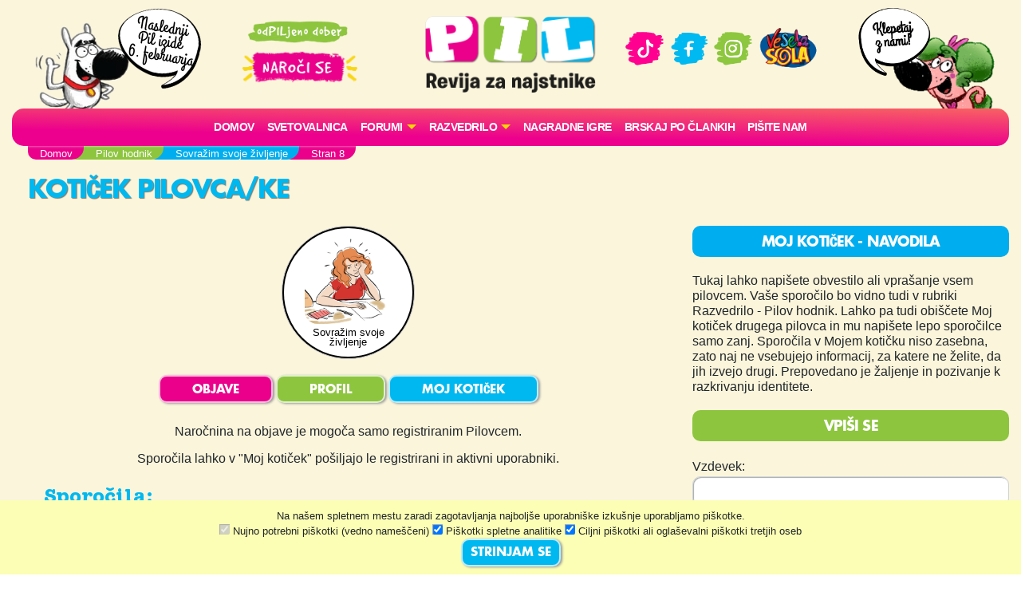

--- FILE ---
content_type: text/html; charset=UTF-8
request_url: https://pil.si/pilovci/sovrazim-svoje-zivljenje/8
body_size: 70638
content:
<!DOCTYPE html>
<html lang="sl">
<head>
<!-- Global site tag (gtag.js) - Google Analytics -->
<script async src="https://www.googletagmanager.com/gtag/js?id=UA-2684784-64"></script>
<script>
  window.dataLayer = window.dataLayer || [];
  function gtag(){dataLayer.push(arguments);}
  gtag('js', new Date());
  gtag('config', 'UA-2684784-64');
</script><meta charset="UTF-8">
<meta name="viewport" content="width=device-width, initial-scale=1">
<title>Sovražim svoje življenje - Kotiček Pilovca/ke - PIL - odPILjeno dober!</title>
<meta name="description" content="">
<meta property="og:locale" content="sl_SI" />
<meta property="og:type" content="website" />
<meta property="og:title" content="Sovražim svoje življenje - Kotiček Pilovca/ke - PIL - odPILjeno dober!" />
<meta property="og:description" content="" />
<meta property="og:url" content="https://www.pil.si/pilovci/sovrazim-svoje-zivljenje/8" />
<meta property="og:site_name" content="PIL.si" />
<meta property="og:image" content="https://www.pil.si/images/logo.png" />
<meta property="og:image:width" content="1200" />
<meta property="og:image:height" content="630" />
<link rel="canonical" href="https://www.pil.si/pilovci/sovrazim-svoje-zivljenje/8" />
<script src="https://code.jquery.com/jquery-3.2.1.min.js" integrity="sha256-hwg4gsxgFZhOsEEamdOYGBf13FyQuiTwlAQgxVSNgt4=" crossorigin="anonymous"></script>
<link rel="stylesheet" href="https://stackpath.bootstrapcdn.com/bootstrap/4.4.1/css/bootstrap.min.css" integrity="sha384-Vkoo8x4CGsO3+Hhxv8T/Q5PaXtkKtu6ug5TOeNV6gBiFeWPGFN9MuhOf23Q9Ifjh" crossorigin="anonymous">
<link rel="stylesheet" href="https://cdnjs.cloudflare.com/ajax/libs/emojionearea/3.4.1/emojionearea.min.css" integrity="sha512-vEia6TQGr3FqC6h55/NdU3QSM5XR6HSl5fW71QTKrgeER98LIMGwymBVM867C1XHIkYD9nMTfWK2A0xcodKHNA==" crossorigin="anonymous" referrerpolicy="no-referrer" />
<link rel="stylesheet" href="/css/pilovforum.css?v=37" /> 
<script async src="https://www.instagram.com/embed.js"></script>
<style>

</style>
    
<style>
body{background: linear-gradient(90deg, rgb(111 48 15) 0%, rgb(149 69 20) 50%, rgb(200 104 28) 100%); }
</style>


    <!-- Facebook Pixel Code -->
<script>
!function(f,b,e,v,n,t,s)
{if(f.fbq)return;n=f.fbq=function(){n.callMethod?
n.callMethod.apply(n,arguments):n.queue.push(arguments)};
if(!f._fbq)f._fbq=n;n.push=n;n.loaded=!0;n.version='2.0';
n.queue=[];t=b.createElement(e);t.async=!0;
t.src=v;s=b.getElementsByTagName(e)[0];
s.parentNode.insertBefore(t,s)}(window, document,'script',
'https://connect.facebook.net/en_US/fbevents.js');
fbq('init', '413075276372327');
fbq('track', 'PageView');
</script>
<!-- End Facebook Pixel Code -->
    <script src="https://tracking-sap.frodx.com/tracker/track.js"></script>
<script type="text/javascript">
(function() {element_content.init('guzN7hq2E9');})();
</script>
<script type="text/javascript">
var ScarabQueue = ScarabQueue || [];
(function(id) {
  if (document.getElementById(id)) return;
  var js = document.createElement('script'); js.id = id;
  js.src = '//cdn.scarabresearch.com/js/163AC01C8A7F325D/scarab-v2.js';
  var fs = document.getElementsByTagName('script')[0];
  fs.parentNode.insertBefore(js, fs);
})('scarab-js-api');
ScarabQueue.push(['tag', 'content_pageview', {
  content_url: window.location.href,
  content_title: document.title
}]);
ScarabQueue.push(['go']);
</script>
</head>
<body class="modra mojkoticek" data-server-time="2026-01-18 19:21:15" >
<noscript><img height="1" width="1" style="display:none"
src="https://www.facebook.com/tr?id=413075276372327&ev=PageView&noscript=1"
/></noscript>
<header class="container">
    <div class="row">
        
        <div class="col col-4 col-lg-2 teden levi">
            <img src="/images/snofi_z.png" height="250" class="snofi" alt="snofi" title="snofi"/>
            
                                        
                                <div class="naslednjastevilka"><div class="tekst">Naslednji Pil izide 6.&nbsp;februarja</div></div>
                                    </div>        

        
        <div class="col col-3 slogan text-center d-none d-lg-block">           
            
            <img src="/images/slogan.png" class="slogan" alt="slogan" title="Revija za najstnike" />
            
            <a href="https://narocnine.mladinska-knjiga.si/produkt/revija-pil-letna-narocnina/" target="_blank">
                
                <img src="/images/narocise.png" style="max-width: 100%; width: 150px;" alt="gumb" title="Naroči se"/>
            </a>
            
        </div>    
        
        <div class="col col-4 col-lg-2 text-center" itemscope itemtype="http://schema.org/Organization" style="padding: 20px 0px;">
            
            <a href="http://pil.si/" itemprop="url"><img src="/images/logo.png" style="width: 100%;" alt="logo" title="PIL"  itemprop="logo" /></a>
            
            <a href="https://naroci.mladinska-knjiga.si/pil" target="_blank" class="d-block d-lg-none">
                <!--<button class="gumb gumb-velik fontteme roza">NAROČI SE</button>-->
                <img src="/images/narocise.png" style="width: 122px;" alt="gumb" title="Naroči se"/>
            </a>            
            
        </div>
        
        <div class="col col-3 text-center d-none d-lg-block" style="padding-top: 30px;">
            <a href="https://www.tiktok.com/@revija_pil" target="_blank"><img src="/images/ikona_TikTok.png" width="50"  alt="Ikona" title="TikTok" /></a>
            <a href="https://www.facebook.com/RevijaPil" target="_blank"><img src="/images/ikona_FB.png" width="53" alt="Ikona" title="Facebook" /></a>
            <a href="https://www.instagram.com/revija_pil/" target="_blank"><img src="/images/ikona_Instagram.png" width="50"  alt="Ikona" title="Instagram" /></a>
            <a href="http://www.veselasola.net/" target="_blank"><img src="/images/logoVS.png" alt="Ikona" title="Vesela šola" width="80"/></a>    
            <!--<br /><br />
            <a href="https://naroci.mladinska-knjiga.si/pil" target="_blank">
                <button class="gumb gumb-velik fontteme roza">NAROČI SE</button>
                <img src="/images/narocise.png" style="max-width: 100%;" alt="gumb" title="Naroči se"/>
            </a>-->
        </div>
        
        <div class="col col-4 col-lg-2 desni">
            <img src="/images/pepca_z.png" height="210" class="pepca" alt="pepca" title="pepca"/>
            <a href="/klepet"><img src="/images/oblacek_2a.png" height="210" class="oblacek oblacek2"  alt="oblacek" title="oblacek" /></a>
        </div>
        
        
    </div>
        
    <nav class="navbar navbar-expand-lg navbar-light navbar-roza">

      <button class="navbar-toggler" type="button" data-toggle="collapse" data-target="#navbarSupportedContent" aria-controls="navbarSupportedContent" aria-expanded="false" aria-label="Toggle navigation">
        <span class="navbar-toggler-icon"></span>
      </button>

        
        
      <div class="collapse navbar-collapse" id="navbarSupportedContent">
      
      
      <ul class="navbar-nav mx-auto">
            <li class="nav-item"><a class="nav-link" href="/">Domov</a></li>
          
              <!--<li class="nav-item"><a class="nav-link" href="/stevilke/januar-2026">Iz zadnje številke</a></li>-->
            
                
              <li class="nav-item"><a class="nav-link" href="/forumi/svetovalnica">
                                    Svetovalnica</a>
              </li>
              
                                  
                                              
                
               
              <li class="nav-item dropdown">
                <a class="nav-link dropdown-toggle" href="#" id="navbarDropdown" role="button" data-toggle="dropdown" aria-haspopup="true" aria-expanded="false" style="text-transform: none;">
                    FORUMI</a>
                <div class="dropdown-menu" aria-labelledby="navbarDropdown">
                                          <a class="dropdown-item" href="/forumi">
                        <img src="/images/ikone/klicaj.png" class="forum-slicica" width="25" alt="klicaj" title="klicaj" style="margin-top: -3px;"/>
                        <h6 class="barvamodra">Zadnje objave</h6>
                     </a> 
                     <hr />
                                        <a class="dropdown-item" href="/forumi/pisalnica">
                      <img src="https://cdn.jsdelivr.net/emojione/assets/png/1f58b.png?v=2.2.7" class="forum-slicica" alt="značka" title="Pisalnica"/>
                      <h6 class="barvazelena">Pisalnica</h6>
                     </a>
                                        <a class="dropdown-item" href="/forumi/pilov-forum">
                      <img src="https://cdn.jsdelivr.net/emojione/assets/png/2615.png?v=2.2.7" class="forum-slicica" alt="značka" title="Pilov forum"/>
                      <h6 class="barvamodra">Pilov forum</h6>
                     </a>
                                        <a class="dropdown-item" href="/forumi/igralnica">
                      <img src="https://cdn.jsdelivr.net/emojione/assets/png/1f3b2.png?v=2.2.7" class="forum-slicica" alt="značka" title="Igralnica"/>
                      <h6 class="barvaroza">Igralnica</h6>
                     </a>
                                        <a class="dropdown-item" href="/forumi/pilov-blog">
                      <img src="https://cdn.jsdelivr.net/emojione/assets/png/1f4d2.png?v=2.2.7" class="forum-slicica" alt="značka" title="Pilov blog"/>
                      <h6 class="barvazelena">Pilov blog</h6>
                     </a>
                                        <a class="dropdown-item" href="/forumi/smetisnica">
                      <img src="https://cdn.jsdelivr.net/emojione/assets/png/1f4a9.png?v=2.2.7" class="forum-slicica" alt="značka" title="Smetišnica"/>
                      <h6 class="barvarjava">Smetišnica</h6>
                     </a>
                                        <a class="dropdown-item" href="/forumi/hvalilnica">
                      <img src="/datoteke/2021-03/—pngtree—camera vector icon_3720368.png" class="forum-slicica" alt="značka" title="Hvalilnica"/>
                      <h6 class="barvamodra">Hvalilnica</h6>
                     </a>
                        
                </div>
              </li>
              
              <li class="nav-item dropdown">
                <a class="nav-link dropdown-toggle" href="#" id="navbarDropdown" role="button" data-toggle="dropdown" aria-haspopup="true" aria-expanded="false" style="text-transform: none;">
                    RAZVEDRILO</a>
                <div class="dropdown-menu" aria-labelledby="navbarDropdown">
                    
                    <a class="dropdown-item" href="/razvedrilo">  
                        <img src="/images/ikone/ikone_razvedrilo.png" class="forum-slicica" alt="znacka" title="razvedrilo" />
                        <h6 class="barvamodra">Razvedrilo</h6>
                    </a>         
                   <a class="dropdown-item" href="/razvedrilo/horoskop"> 
                        <img src="/images/ikone/Ikone PIL_Horoskop.png" class="forum-slicica" alt="znacka" title="horoskop" />
                        <h6 class="barvazelena">Horoskop</h6>
                     </a>                        
                    <a class="dropdown-item" href="/razvedrilo/vici"> 
                        <img src="/images/ikone/Ikone PIL_Vici.png" class="forum-slicica" alt="znacka" title="vici" />
                        <h6 class="barvamodra">Vici</h6>
                     </a>                        
                    <a class="dropdown-item" href="/razvedrilo/klobuk-izbiruh">  
                        <img src="/images/ikone/klobuk.png" class="forum-slicica" alt="klobukizbiruh" title="klobuk izbiruh" />
                        <h6 class="barvamodra">Klobuk Izbiruh</h6>
                    </a>
                    <a class="dropdown-item" href="/razvedrilo/itm-kalkulator">  
                        <img src="/datoteke/2020-07/ikone%20pil_odrascanje.png" class="forum-slicica" alt="itm kalkulator" title="ITM Kalkulator" />
                        <h6 class="barvamodra">ITM kalkulator</h6>
                    </a>    
                    <a class="dropdown-item" href="/razvedrilo/testi-revija"> 
                        <img src="/images/ikone/Ikone PIL_Testi.png" class="forum-slicica" alt="znacka" title="galaksija-testov" />
                        <h6 class="barvazelena">Testi iz revije</h6>
                     </a>  
                    <a class="dropdown-item" href="/razvedrilo#karticezvezdnikov"> 
                        <img src="/images/ikone/Ikone PIL_Kartice zvezdnikov.png" class="forum-slicica" alt="znacka" title="galaksija-testov" />
                        <h6 class="barvaroza">Kartice zvezdnikov</h6>
                     </a>                          
                    <hr />
                    
                    <a class="dropdown-item" href="/pilovci">
                         <img src="/images/ikone/ikone_hodnik.png" class="forum-slicica" alt="znacka" title="hodnik" />
                         <h6 class="barvamodra">Pilov hodnik</h6>
                     </a>
                    <a class="dropdown-item" href="/razvedrilo/pilova-knjiznica"> 
                        <img src="/images/ikone/ikona_knjiznica.png" class="forum-slicica" alt="znacka" title="knjižnica" />
                        <h6 class="barvaroza">Pilova knjižnica</h6>
                     </a>
                    <a class="dropdown-item" href="/razvedrilo/pilova-filmoteka"> 
                        <img src="/images/ikone/ikona_ekran.png" class="forum-slicica" alt="znacka" title="filmoteka" />
                        <h6 class="barvamodra">Pilova filmoteka</h6>
                     </a>                        


                    <a class="dropdown-item" href="/razvedrilo/glasbena-lestvica"> 
                        <img src="/images/ikone/ikona_lestvica.png" class="forum-slicica" alt="znacka" title="lestvica" />
                        <h6 class="barvazelena">Pilova lestvica</h6>
                     </a>
                    <a class="dropdown-item" href="/razvedrilo/testi"> 
                        <img src="/images/ikone/Ikone PIL_Testi.png" class="forum-slicica" alt="znacka" title="galaksija-testov" />
                        <h6 class="barvamodra">Galaksija testov</h6>
                     </a>                      
                    
                    <a class="dropdown-item" href="/klepet">
                         <img src="/images/ikone/Ikone PIL_Klepet v zivo_1.png" class="forum-slicica" alt="znacka" title="klepetalnica" />
                         <h6 class="barvaroza">Klepetalnica</h6>
                     </a>
                          
                </div>
               </li>           
                
               <li class="nav-item"><a class="nav-link" href="/nagradne-igre">Nagradne igre</a></li>  
               <li class="nav-item"><a class="nav-link" href="/clanki">Brskaj po člankih</a></li>                 
               <li class="nav-item"><a class="nav-link" href="/pisite-nam">Pišite nam</a></li>                  
                
        </ul>
          
         </div>
    </nav>  
</header>    
   



    
<section id="crumbs" class="container">
    <div class="drobtinice margin1">
            <ul vocab="https://schema.org/" typeof="BreadcrumbList"><li property="itemListElement" typeof="ListItem"><a property="item" typeof="WebPage" href="http://pil.si"><span property="name">Domov</span></a><meta property="position" content="1"></li><li property="itemListElement" typeof="ListItem"><a property="item" typeof="WebPage" href="http://pil.si/pilovci"><span property="name">Pilov hodnik</span></a><meta property="position" content="2"></li><li property="itemListElement" typeof="ListItem"><a property="item" typeof="WebPage" href="http://pil.si/pilovci/sovrazim-svoje-zivljenje"><span property="name">Sovražim svoje življenje</span></a><meta property="position" content="3"></li><li property="itemListElement" typeof="ListItem"><span property="name">Stran 8</span><meta property="position" content="4"></li></ul>    </div>        
</section>       
    
  
      

    
     
  

<section id="subheader" class="container">
    <div class="row"><div class="col col-12 col-lg-12"><h1 class="barvateme margin1">KOTIČEK PILOVCA/KE</h1></div>
</div>
</section>
    
<section id="main" class="container">
    <div class="row">
        <div id="vsebina" class="col col-12 col-lg-8">
            <div class="margin1">
    
        
    
    
    
<div class="">


    
<div class="row">  
    
    <div class="col-12 col-sm-4 text-center mb-4">
            </div>
    <div class="col-12 col-sm-4 text-center" style="margin-bottom: 20px;">
        <div class="poljevzdevek vecji">
            <div class="poljemalo">
                        <img src="/datoteke/2024-12/odrascanje2-2024.png" title="Odrascanje2" alt="Avatar">
            <div class="vzdevek">Sovražim svoje življenje</div>
            
            
                        
            </div>
        </div>   
    </div>
    <div class="col-12 col-sm-1 text-center" style="padding: 0;">
        
                
        
    </div>
    <div class="col-12 col-sm-3 text-center">
        <div class="citat" style="position: absolute;"></div>    
    </div>
</div>

            
<nav class="menu-uporabnika" style="margin-bottom: 20px;">
    <div class="row text-center">
        <div class="col-md-12">
            <a href="/pilovci/sovrazim-svoje-zivljenje/objave"><button class="gumb fontteme roza">OBJAVE</button></a>
            <a href="/pilovci/sovrazim-svoje-zivljenje/profil"><button class="gumb fontteme zelena">PROFIL</button></a>
            <a href="/pilovci/sovrazim-svoje-zivljenje"><button class="gumb fontteme modra">MOJ KOTIČEK</button></a>

        </div>
    </div>
</nav>

<div class="row" style="padding-bottom: 10px;">
    <div class="col-12 col-md-12 text-center">
                    Naročnina na objave je mogoča samo registriranim Pilovcem.
            </div>
</div>
</div>

<script type="text/javascript">
$("button.narocise").click(function(){
    var gumb = $(this);
    var id = gumb.attr('data-id');
    
    $.post('/pilovci/'+id+'/narocise', {}, function(data){
        gumb.toggleClass('narocen', data['status_narocnine']);
    });
    
});  
</script>
        
                <div class="text-center">Sporočila lahko v "Moj kotiček" pošiljajo le registrirani in aktivni uporabniki.</div>
            <div></div>
            
        
        
    <h4 class="barvateme margin1" style="margin-top: 20px;">Sporočila:</h4>

    
     
     <div id="odgovor254924" class="vnos  registered odgovor odg-254924" data-id="254924" data-type="forum">   
        
        <div class="row">
            <div class="col-12 col-md-10">
                <div class="vsebina row belapodlaga koncept-5">
                    <div class="col-10 col-md-11 besedilo" style='min-height: 80px;'>Hai!!! <br />Jutr pride vn nov del zgodbe Zamegljena.<br />Odločila sm se da bom objavlala zgodbo oz. parte od zgodbe na 9 dni. Tako da...... ja  <br />Tko sm se odločila, ker ponavad v roku teh dni naberem ideje.<br /><br /><br />:3 Lola</div>    
                    <div class="col-2 col-md-1" style="padding: 0px;">
                        <div class="srce"><span class="stevilo">0</span> <div class="srcex"></div></div>
                    </div>      
                    
                                        
                    <div class="col-12 text-right">
                        <div class="cas" data-time="2021-11-25 12:59:00" style="margin-bottom: 10px;">&nbsp;</div>
                    </div> 
                </div>
            </div>
            <div class="col-12 col-md-2 prostorzavzdevek">
                <div class="poljevzdevek">
<div class="poljemalo">    
            <a href="/pilovci/sovrazim-svoje-zivljenje">
        
        
                <img src="/datoteke/2024-12/odrascanje2-2024.png" title="Odrascanje2" alt="Avatar" style="border-radius: 40px;">
                <br />
        <div class="vzdevek">Sovražim svoje življenje</div>        
    </a>
</div>    
</div>
            </div>
        </div>
                    <div class="row">            
    <div class="col-11 col-md-10 komentarji">
          
    </div>
    </div>                    
    </div>


     
     <div id="odgovor248191" class="vnos  registered odgovor odg-248191" data-id="248191" data-type="forum">   
        
        <div class="row">
            <div class="col-12 col-md-10">
                <div class="vsebina row belapodlaga koncept-4">
                    <div class="col-10 col-md-11 besedilo" style='min-height: 80px;'>Zakaj pa tako ime?!  Samo zanima me<br />:kissing_heart::blush:</div>    
                    <div class="col-2 col-md-1" style="padding: 0px;">
                        <div class="srce"><span class="stevilo">0</span> <div class="srcex"></div></div>
                    </div>      
                    
                                        
                    <div class="col-12 text-right">
                        <div class="cas" data-time="2021-11-14 19:26:24" style="margin-bottom: 10px;">&nbsp;</div>
                    </div> 
                </div>
            </div>
            <div class="col-12 col-md-2 prostorzavzdevek">
                <div class="poljevzdevek">
<div class="poljemalo">    
            <a href="/pilovci/id-2828">
        
        
                <img src="/datoteke/2021-01/avatarji_20212.jpg" title="Dekle 14" alt="Avatar" style="border-radius: 40px;">
                <br />
        <div class="vzdevek">Kindgirl</div>        
    </a>
</div>    
</div>
            </div>
        </div>
                    <div class="row">            
    <div class="col-11 col-md-10 komentarji">
                        <div class="row komentar vnos" data-id="254778" data-type="forum">
            <div class="col-12 belapodlaga">
                <div class="vzd" style="float:right;">  
<a href="/pilovci/id-1807/objave" class="pilovec">
       
        <img src="/images/avatar/nahrbtnik.png" title="Neaktiven PILovec" height="20" alt="Avatar">
    <span style="font-weight: normal;">Neaktiven PILovec #1807</span>
</a>
     
</div>
                <div class="besedilo">Ja, mene tudi 😋</div>
                <div class="datum cas" data-time="2021-11-25 06:45:37" style="margin-bottom: 10px;">&nbsp;</div>
            </div>
        </div>
                                <div class="row komentar vnos" data-id="256294" data-type="forum">
            <div class="col-12 belapodlaga">
                <div class="vzd" style="float:right;">  
<a href="/pilovci/id-2958" class="pilovec">
       
        <img src="/datoteke/2021-03/image--001.png" title="Punca 8" height="20" alt="Avatar">
    <span style="font-weight: normal;">Hani90!!</span>
</a>
     
</div>
                <div class="besedilo">mene tut</div>
                <div class="datum cas" data-time="2021-11-27 13:38:22" style="margin-bottom: 10px;">&nbsp;</div>
            </div>
        </div>
                  
    </div>
    </div>                    
    </div>


     
     <div id="odgovor235713" class="vnos  registered odgovor odg-235713" data-id="235713" data-type="forum">   
        
        <div class="row">
            <div class="col-12 col-md-10">
                <div class="vsebina row belapodlaga koncept-4">
                    <div class="col-10 col-md-11 besedilo" style='min-height: 80px;'>Živijo Sovražim svoje življenje!<br />Videla sem, da pišeš zgodbo na pisalnici.<br />Bi se mogoče prijavila na moje tekmovanje za najboljšo zgodbo?<br />Zgodba bi bila takšna kot so na My story animated.<br />Več si lahko prebereš tukaj: https://www.pil.si/forumi/hvalilnica/tekmovanje-za-najboljso-zgodbo<br />Razmisli če bi se prijavila:wink:<br />Lp. fla</div>    
                    <div class="col-2 col-md-1" style="padding: 0px;">
                        <div class="srce"><span class="stevilo">0</span> <div class="srcex"></div></div>
                    </div>      
                    
                                        
                    <div class="col-12 text-right">
                        <div class="cas" data-time="2021-10-17 09:03:55" style="margin-bottom: 10px;">&nbsp;</div>
                    </div> 
                </div>
            </div>
            <div class="col-12 col-md-2 prostorzavzdevek">
                <div class="poljevzdevek">
<div class="poljemalo">    
            <a href="/pilovci/flamingo">
        
        
                <img src="/datoteke/2021-03/image--001.png" title="Punca 8" alt="Avatar" style="border-radius: 40px;">
                <br />
        <div class="vzdevek">flamingo</div>        
    </a>
</div>    
</div>
            </div>
        </div>
                    <div class="row">            
    <div class="col-11 col-md-10 komentarji">
          
    </div>
    </div>                    
    </div>


     
     <div id="odgovor235712" class="vnos  registered odgovor odg-235712" data-id="235712" data-type="forum">   
        
        <div class="row">
            <div class="col-12 col-md-10">
                <div class="vsebina row belapodlaga koncept-4">
                    <div class="col-10 col-md-11 besedilo" style='min-height: 80px;'>Živijo Sovražim svoje življenje!<br />Videla sem, da pišeš zgodbo na pisalnici.<br />Bi se mogoče prijavila na moje tekmovanje za najboljšo zgodbo?<br />Zgodba bi bila takšna kot so na My story animated.<br />Več si lahko prebereš tukaj: https://www.pil.si/forumi/hvalilnica/tekmovanje-za-najboljso-zgodbo<br />Razmisli če bi se prijavila:wink:<br />Lp. fla</div>    
                    <div class="col-2 col-md-1" style="padding: 0px;">
                        <div class="srce"><span class="stevilo">0</span> <div class="srcex"></div></div>
                    </div>      
                    
                                        
                    <div class="col-12 text-right">
                        <div class="cas" data-time="2021-10-17 09:03:47" style="margin-bottom: 10px;">&nbsp;</div>
                    </div> 
                </div>
            </div>
            <div class="col-12 col-md-2 prostorzavzdevek">
                <div class="poljevzdevek">
<div class="poljemalo">    
            <a href="/pilovci/flamingo">
        
        
                <img src="/datoteke/2021-03/image--001.png" title="Punca 8" alt="Avatar" style="border-radius: 40px;">
                <br />
        <div class="vzdevek">flamingo</div>        
    </a>
</div>    
</div>
            </div>
        </div>
                    <div class="row">            
    <div class="col-11 col-md-10 komentarji">
                        <div class="row komentar vnos" data-id="236075" data-type="forum">
            <div class="col-12 belapodlaga">
                <div class="vzd" style="float:right;">  
<a href="/pilovci/sovrazim-svoje-zivljenje" class="pilovec">
       
        <img src="/datoteke/2024-12/odrascanje2-2024.png" title="Odrascanje2" height="20" alt="Avatar">
    <span style="font-weight: normal;">Sovražim svoje življenje</span>
</a>
     
</div>
                <div class="besedilo">Sem se prijavila, hvala. Me pa zanima če do takrat  mora biti zgodba že končana?<br />
<br />
:3 Lola</div>
                <div class="datum cas" data-time="2021-10-18 12:18:18" style="margin-bottom: 10px;">&nbsp;</div>
            </div>
        </div>
                  
    </div>
    </div>                    
    </div>


     
     <div id="odgovor234310" class="vnos  registered odgovor odg-234310" data-id="234310" data-type="forum">   
        
        <div class="row">
            <div class="col-12 col-md-10">
                <div class="vsebina row belapodlaga koncept-5">
                    <div class="col-10 col-md-11 besedilo" style='min-height: 80px;'>Objavila sem PRVI DEL zgodbe z naslovom Zamegljena.<br />Upam da vam bo všeč !<br /><br />:3 Lola</div>    
                    <div class="col-2 col-md-1" style="padding: 0px;">
                        <div class="srce"><span class="stevilo">1</span> <div class="srcex"></div></div>
                    </div>      
                    
                                        
                    <div class="col-12 text-right">
                        <div class="cas" data-time="2021-10-13 16:20:00" style="margin-bottom: 10px;">&nbsp;</div>
                    </div> 
                </div>
            </div>
            <div class="col-12 col-md-2 prostorzavzdevek">
                <div class="poljevzdevek">
<div class="poljemalo">    
            <a href="/pilovci/sovrazim-svoje-zivljenje">
        
        
                <img src="/datoteke/2024-12/odrascanje2-2024.png" title="Odrascanje2" alt="Avatar" style="border-radius: 40px;">
                <br />
        <div class="vzdevek">Sovražim svoje življenje</div>        
    </a>
</div>    
</div>
            </div>
        </div>
                    <div class="row">            
    <div class="col-11 col-md-10 komentarji">
                        <div class="row komentar vnos" data-id="234387" data-type="forum">
            <div class="col-12 belapodlaga">
                <div class="vzd" style="float:right;">  
<a href="/pilovci/id-2672" class="pilovec">
       
        <img src="/datoteke/2021-03/ogledalo.jpg" title="Punce 6" height="20" alt="Avatar">
    <span style="font-weight: normal;">Super girl</span>
</a>
     
</div>
                <div class="besedilo">Super zgodba!:)</div>
                <div class="datum cas" data-time="2021-10-13 18:10:47" style="margin-bottom: 10px;">&nbsp;</div>
            </div>
        </div>
                  
    </div>
    </div>                    
    </div>


     
     <div id="odgovor233758" class="vnos  registered odgovor odg-233758" data-id="233758" data-type="forum">   
        
        <div class="row">
            <div class="col-12 col-md-10">
                <div class="vsebina row belapodlaga koncept-5">
                    <div class="col-10 col-md-11 besedilo" style='min-height: 80px;'>Ello!<br />Največ glasov je dobila ideja za zgodbo o družinskih težavah v obliki dnevnika.<br />Mogoče bom kdaj pisala tudi o odličnjakinji v obliki dnevnika<br />Novih idej ni bilo.<br />Pisati začnem jutri, objavljala bom vrjetno vsak drugi dan oz. naj vam povem da objavljanje ne bo redno. Upam da razumete .<br />( PS: Ne imejte prevelikih pričakovanj )<br /><br />:3 Lola</div>    
                    <div class="col-2 col-md-1" style="padding: 0px;">
                        <div class="srce"><span class="stevilo">0</span> <div class="srcex"></div></div>
                    </div>      
                    
                                        
                    <div class="col-12 text-right">
                        <div class="cas" data-time="2021-10-12 12:16:40" style="margin-bottom: 10px;">&nbsp;</div>
                    </div> 
                </div>
            </div>
            <div class="col-12 col-md-2 prostorzavzdevek">
                <div class="poljevzdevek">
<div class="poljemalo">    
            <a href="/pilovci/sovrazim-svoje-zivljenje">
        
        
                <img src="/datoteke/2024-12/odrascanje2-2024.png" title="Odrascanje2" alt="Avatar" style="border-radius: 40px;">
                <br />
        <div class="vzdevek">Sovražim svoje življenje</div>        
    </a>
</div>    
</div>
            </div>
        </div>
                    <div class="row">            
    <div class="col-11 col-md-10 komentarji">
          
    </div>
    </div>                    
    </div>


     
     <div id="odgovor233195" class="vnos  registered odgovor odg-233195" data-id="233195" data-type="forum">   
        
        <div class="row">
            <div class="col-12 col-md-10">
                <div class="vsebina row belapodlaga koncept-4">
                    <div class="col-10 col-md-11 besedilo" style='min-height: 80px;'>Hej!<br /><br />Zanima me kdaj bo nov del zgodbe Me?<br />ZAKON ZGODBA!!<br /><br />LP,Sonček</div>    
                    <div class="col-2 col-md-1" style="padding: 0px;">
                        <div class="srce"><span class="stevilo">0</span> <div class="srcex"></div></div>
                    </div>      
                    
                                        
                    <div class="col-12 text-right">
                        <div class="cas" data-time="2021-10-10 15:44:09" style="margin-bottom: 10px;">&nbsp;</div>
                    </div> 
                </div>
            </div>
            <div class="col-12 col-md-2 prostorzavzdevek">
                <div class="poljevzdevek">
<div class="poljemalo">    
            <a href="/pilovci/1477-soncek">
        
        
                <img src="/datoteke/2020-08/avatarji_novi7.png" title="Dekle 6" alt="Avatar" style="border-radius: 40px;">
                <br />
        <div class="vzdevek">Sonček</div>        
    </a>
</div>    
</div>
            </div>
        </div>
                    <div class="row">            
    <div class="col-11 col-md-10 komentarji">
          
    </div>
    </div>                    
    </div>


     
     <div id="odgovor232986" class="vnos  registered odgovor odg-232986" data-id="232986" data-type="forum">   
        
        <div class="row">
            <div class="col-12 col-md-10">
                <div class="vsebina row belapodlaga koncept-6">
                    <div class="col-10 col-md-11 besedilo" style='min-height: 80px;'>Zanima me o čem oz. kako naj se gre moja zgodba, ki jo bom začela pisati, spodaj sem navedla nekaj idej in kombinacij.<br />Hvala za odgovore!<br /><br />:3 Lola</div>    
                    <div class="col-2 col-md-1" style="padding: 0px;">
                        <div class="srce"><span class="stevilo">0</span> <div class="srcex"></div></div>
                    </div>      
                    
                    <div class="anketniodgovori col-12 barva" style="padding: 0px;">
        <div class="vnos anketniodgovor" data-index="1" data-id="232987" data-type="anketniodgovor" data-count="15">
        <div class="trak"></div>
        <div class="tekst"><div class="vrednost"></div>O odličnjakinji, in v obliki dnevnika</div>
    </div>
        <div class="vnos anketniodgovor" data-index="2" data-id="232988" data-type="anketniodgovor" data-count="2">
        <div class="trak"></div>
        <div class="tekst"><div class="vrednost"></div>O odličnjakinji in v smislu kot da to zgodbo pripovedujejo</div>
    </div>
        <div class="vnos anketniodgovor" data-index="3" data-id="232989" data-type="anketniodgovor" data-count="22">
        <div class="trak"></div>
        <div class="tekst"><div class="vrednost"></div>O družinskih težavah ( nasilje, izrečeno nasilje, strah... ), v obliki dnevnika</div>
    </div>
    </div>
                    
                    <div class="col-12 text-right">
                        <div class="cas" data-time="2021-10-10 10:59:17" style="margin-bottom: 10px;">&nbsp;</div>
                    </div> 
                </div>
            </div>
            <div class="col-12 col-md-2 prostorzavzdevek">
                <div class="poljevzdevek">
<div class="poljemalo">    
            <a href="/pilovci/sovrazim-svoje-zivljenje">
        
        
                <img src="/datoteke/2024-12/odrascanje2-2024.png" title="Odrascanje2" alt="Avatar" style="border-radius: 40px;">
                <br />
        <div class="vzdevek">Sovražim svoje življenje</div>        
    </a>
</div>    
</div>
            </div>
        </div>
                    <div class="row">            
    <div class="col-11 col-md-10 komentarji">
                        <div class="row komentar vnos" data-id="232990" data-type="forum">
            <div class="col-12 belapodlaga">
                <div class="vzd" style="float:right;">  
<a href="/pilovci/sovrazim-svoje-zivljenje" class="pilovec">
       
        <img src="/datoteke/2024-12/odrascanje2-2024.png" title="Odrascanje2" height="20" alt="Avatar">
    <span style="font-weight: normal;">Sovražim svoje življenje</span>
</a>
     
</div>
                <div class="besedilo">Če imate kakšno svojo idejo, mi jo prosim povejte</div>
                <div class="datum cas" data-time="2021-10-10 11:00:48" style="margin-bottom: 10px;">&nbsp;</div>
            </div>
        </div>
                                <div class="row komentar vnos" data-id="232996" data-type="forum">
            <div class="col-12 belapodlaga">
                <div class="vzd" style="float:right;">  
<a href="/pilovci/id-2710" class="pilovec">
       
        <img src="/datoteke/2021-03/september2016.jpg" title="punca 2" height="20" alt="Avatar">
    <span style="font-weight: normal;">Šolsko dekle</span>
</a>
     
</div>
                <div class="besedilo">Jaz mislim ta prvo</div>
                <div class="datum cas" data-time="2021-10-10 11:05:51" style="margin-bottom: 10px;">&nbsp;</div>
            </div>
        </div>
                  
    </div>
    </div>                    
    </div>



        
        
<div class="paginacija text-center">
    <a class="stran" href="/pilovci/sovrazim-svoje-zivljenje" data-stran="1">Prva stran</a> <a class="stran" href="/pilovci/sovrazim-svoje-zivljenje/2" data-stran="2">2</a> <a class="stran" href="/pilovci/sovrazim-svoje-zivljenje/3" data-stran="3">3</a> <a class="stran" href="/pilovci/sovrazim-svoje-zivljenje/4" data-stran="4">4</a> <a class="stran" href="/pilovci/sovrazim-svoje-zivljenje/5" data-stran="5">5</a> <a class="stran" href="/pilovci/sovrazim-svoje-zivljenje/6" data-stran="6">6</a> <a class="stran" href="/pilovci/sovrazim-svoje-zivljenje/7" data-stran="7">7</a> <a class="stran trenutna" href="/pilovci/sovrazim-svoje-zivljenje/8" data-stran="8">8</a> <a class="stran" href="/pilovci/sovrazim-svoje-zivljenje/9" data-stran="9">Zadnja stran</a> </div>  
    
</div>
    
<div class="komentarji-template" style="display:none;">
    <div class="komentiranje" style="display:none;">
    <textarea id="komentar" name="komentar" oninput='this.style.height = "";this.style.height = this.scrollHeight + 3 + "px"'></textarea>
        <br />Vzdevek:
    <input name="vzdevek" id="vzdevek" type="text" maxlength="50" />
        
    <!--<input type="button" name="submit3" value="Komentiraj" id="kommentar" onclick="komentiraj(this)" />-->
    <button class="gumb barvaozadja fontteme dodajkomentargumb" onclick="komentiraj(this)">Komentiraj</button>
    </div>
</div>    
    
   
        </div>
        <div id="stolpec" class="col col-12 col-lg-4">
                
<div class="navodila">
<h2>MOJ KOTIČEK - NAVODILA</h2>
Tukaj lahko napišete obvestilo ali vprašanje vsem pilovcem. Vaše sporočilo bo vidno tudi v rubriki Razvedrilo - Pilov hodnik. 
Lahko pa tudi obiščete Moj kotiček drugega pilovca in mu napišete lepo sporočilce samo zanj. Sporočila v Mojem kotičku niso zasebna, 
zato naj ne vsebujejo informacij, za katere ne želite, da jih izvejo drugi. Prepovedano je žaljenje in pozivanje k razkrivanju identitete.
</div>      

    

<div class="vpis">
<form method="post" action="/login">

        <h2>Vpiši se</h2>
        <label for="inputVzdevek" style="margin-bottom: 0px;">Vzdevek:</label>
        <input type="text" value="" name="vzdevek" id="inputVzdevek" class="form-control" required style="margin-top: 0px;">
        <label for="inputPassword" style="margin-bottom: 0px;">Geslo:</label>
        <input type="password" name="password" id="inputPassword" class="form-control" required style="margin-top: 0px;">

        <input type="hidden" name="_csrf_token" value="HOOTDsB-1KVb1HpFzRh0H8te4KrIOp3rf9hbCB36ujo">

        <input type="hidden" name="_target_path" value="/mojprofil" />

        
        <div class="margin2">
        <button class="gumb zelena fontteme" type="submit">Vpis</button><br />
        </div>
        <a href="/registracija">Nov uporabnik</a> | <a href="/ponastavitevgesla">Pozabljeno geslo</a>
        <br /><br />
</form>  
</div>
<div class="obrazecvic">
    <h2 style="text-align:center;">POIŠČI PILOVCA/KO</h2>
    <div class="">
        <form id="obrazecnajdipilovca" action="/podatki/najdipilovca" data-output-type="direct" data-prefeedback="Iščem ...">
        
        <div class="vrstica row">
            <div class="col-12" style="display: flex; margin-bottom: 20px;">
                <div style="flex: 80%;">
                    <input tyle="text" name="query" class="podatki form-control" style="width: 100%; border-radius: 10px;" placeholder="Vpiši vzdevek" />
                </div>
                <div class="text-right" style="flex: 20%;">
                    <input type="hidden" name="token" value="Lu675g1pFdbkODqWEG0YfyVHsFPCsBQ5Djb-Hmcgp74" class="podatki" />
                    <button class="gumb fontteme invertiran customsubmit" style="padding: 7px 20px;">IŠČI</button>
                </div>
            </div>
                    
            <div class="col-12 feedback text-center" data-barva="default"></div>        
        </div>
        </form>            
    </div>
</div>

<div class="interakcije">
    <h2>Sporočila</h2>

    
    <div class="vrstica row">
        <div class="col-12 text-left">
              
<a href="/index.php/pilovci/id-7758" class="pilovec">
       
        <img src="/datoteke/2024-12/odrascanje4-2024.png" title="Odrascanje4" height="20" alt="Avatar">
    <span style="font-weight: normal;">maca2645</span>
</a>
     
            
                            <span class="manjsi jepisal"> je pisal/a pilovcu/ki: </span> 
                  
<a href="/index.php/pilovci/Kpop-girl" class="pilovec premium">
    <img src="/images/zvezda1.png" class="moderator" title="MODERATOR" alt="Značka" height="20" width="20" style="margin-right: -4px;">   
        <img src="/datoteke/2024-12/odracanje10-2024.png" title="Odrascanje10" height="20" alt="Avatar">
    <span style="font-weight: normal;">Kpop girl</span>
</a>
     
                                </div>
        
        <div class="tekst col-12 besedilo">
            naročena:grinning::kissing_heart:
        </div>
        
        <div class="datum col col-12 cas" data-time="2026-01-18 19:13:50">&nbsp;</div>            

        <!--<div class="col-12"><hr /></div>-->
        
    </div>
    
    <div class="vrstica row">
        <div class="col-12 text-left">
              
<a href="/index.php/pilovci/id-7758" class="pilovec">
       
        <img src="/datoteke/2024-12/odrascanje4-2024.png" title="Odrascanje4" height="20" alt="Avatar">
    <span style="font-weight: normal;">maca2645</span>
</a>
     
            
                            <span class="manjsi obvesca"> sporoča pilovcem/kam: </span> 
                                </div>
        
        <div class="tekst col-12 besedilo">
            pa hvala za nabiralnik:kissing_heart::kissing_closed_eyes:
        </div>
        
        <div class="datum col col-12 cas" data-time="2026-01-18 19:12:26">&nbsp;</div>            

        <!--<div class="col-12"><hr /></div>-->
        
    </div>
    
    <div class="vrstica row">
        <div class="col-12 text-left">
              
<a href="/index.php/pilovci/id-7758" class="pilovec">
       
        <img src="/datoteke/2024-12/odrascanje4-2024.png" title="Odrascanje4" height="20" alt="Avatar">
    <span style="font-weight: normal;">maca2645</span>
</a>
     
            
                            <span class="manjsi obvesca"> sporoča pilovcem/kam: </span> 
                                </div>
        
        <div class="tekst col-12 besedilo">
            hej js mam jutr rojstnidan:heartpulse::heartpulse::heartpulse::heartpulse::heartpulse::hea
        </div>
        
        <div class="datum col col-12 cas" data-time="2026-01-18 19:10:57">&nbsp;</div>            

        <!--<div class="col-12"><hr /></div>-->
        
    </div>
    
    <div class="vrstica row">
        <div class="col-12 text-left">
              
<a href="/index.php/pilovci/id-6458" class="pilovec premium">
       
        <img src="/datoteke/2025-11/avatar_3_nov25.png" title="Dekle 16" height="20" alt="Avatar">
    <span style="font-weight: normal;">cokies</span>
</a>
     
            
                            <span class="manjsi jepisal"> je pisal/a pilovcu/ki: </span> 
                  
<a href="/index.php/pilovci/id-7759" class="pilovec">
       
        <img src="/datoteke/2020-08/snofipepca_avatarji_hires5.png" title="Šnofi 6" height="20" alt="Avatar">
    <span style="font-weight: normal;">Ukulele player</span>
</a>
     
                                </div>
        
        <div class="tekst col-12 besedilo">
            naročena owly:two_hearts::two_hearts:
        </div>
        
        <div class="datum col col-12 cas" data-time="2026-01-18 18:57:11">&nbsp;</div>            

        <!--<div class="col-12"><hr /></div>-->
        
    </div>
    
    <div class="vrstica row">
        <div class="col-12 text-left">
              
<a href="/index.php/pilovci/id-7753" class="pilovec premium">
       
        <img src="/datoteke/2021-11/6.jpg" title="Pepca dežnik" height="20" alt="Avatar">
    <span style="font-weight: normal;">marshmallow</span>
</a>
     
            
                            <span class="manjsi obvesca"> sporoča pilovcem/kam: </span> 
                                </div>
        
        <div class="tekst col-12 besedilo">
            Nov avatar guys:money_mouth:
Love it:yellow_heart:
        </div>
        
        <div class="datum col col-12 cas" data-time="2026-01-18 18:55:12">&nbsp;</div>            

        <!--<div class="col-12"><hr /></div>-->
        
    </div>
    
    <div class="vrstica row">
        <div class="col-12 text-left">
              
<a href="/index.php/pilovci/id-5790" class="pilovec premium">
       
        <img src="/datoteke/2021-03/september2016.jpg" title="punca 2" height="20" alt="Avatar">
    <span style="font-weight: normal;">HermionA GrangeR</span>
</a>
     
            
                            <span class="manjsi jepisal"> je pisal/a pilovcu/ki: </span> 
                  
<a href="/index.php/pilovci/id-7759" class="pilovec">
       
        <img src="/datoteke/2020-08/snofipepca_avatarji_hires5.png" title="Šnofi 6" height="20" alt="Avatar">
    <span style="font-weight: normal;">Ukulele player</span>
</a>
     
                                </div>
        
        <div class="tekst col-12 besedilo">
            naročena
        </div>
        
        <div class="datum col col-12 cas" data-time="2026-01-18 18:51:27">&nbsp;</div>            

        <!--<div class="col-12"><hr /></div>-->
        
    </div>
    
    <div class="vrstica row">
        <div class="col-12 text-left">
              
<a href="/index.php/pilovci/id-6381" class="pilovec">
       
        <img src="/datoteke/2024-12/odrascanje1-2024.png" title="Odrascanje1" height="20" alt="Avatar">
    <span style="font-weight: normal;">girl for music🎹</span>
</a>
     
            
                            <span class="manjsi jepisal"> je pisal/a pilovcu/ki: </span> 
                  
<a href="/index.php/pilovci/id-7115" class="pilovec premium">
       
        <img src="/datoteke/2021-03/ogledalo_1.jpg" title="PAr 1" height="20" alt="Avatar">
    <span style="font-weight: normal;">cat&bookgirl</span>
</a>
     
                                </div>
        
        <div class="tekst col-12 besedilo">
            Vračam:heart:
        </div>
        
        <div class="datum col col-12 cas" data-time="2026-01-18 18:28:31">&nbsp;</div>            

        <!--<div class="col-12"><hr /></div>-->
        
    </div>
    
    <div class="vrstica row">
        <div class="col-12 text-left">
              
<a href="/index.php/pilovci/id-7115" class="pilovec premium">
       
        <img src="/datoteke/2021-03/ogledalo_1.jpg" title="PAr 1" height="20" alt="Avatar">
    <span style="font-weight: normal;">cat&bookgirl</span>
</a>
     
            
                            <span class="manjsi jepisal"> je pisal/a pilovcu/ki: </span> 
                  
<a href="/index.php/pilovci/id-7759" class="pilovec">
       
        <img src="/datoteke/2020-08/snofipepca_avatarji_hires5.png" title="Šnofi 6" height="20" alt="Avatar">
    <span style="font-weight: normal;">Ukulele player</span>
</a>
     
                                </div>
        
        <div class="tekst col-12 besedilo">
            naročena
        </div>
        
        <div class="datum col col-12 cas" data-time="2026-01-18 18:26:45">&nbsp;</div>            

        <!--<div class="col-12"><hr /></div>-->
        
    </div>
    
    <div class="vrstica row">
        <div class="col-12 text-left">
              
<a href="/index.php/pilovci/id-7758" class="pilovec">
       
        <img src="/datoteke/2024-12/odrascanje4-2024.png" title="Odrascanje4" height="20" alt="Avatar">
    <span style="font-weight: normal;">maca2645</span>
</a>
     
            
                            <span class="manjsi obvesca"> sporoča pilovcem/kam: </span> 
                                </div>
        
        <div class="tekst col-12 besedilo">
            hvala ful ste kul:kissing_heart::kissing_heart::kissing_heart:
        </div>
        
        <div class="datum col col-12 cas" data-time="2026-01-18 18:26:02">&nbsp;</div>            

        <!--<div class="col-12"><hr /></div>-->
        
    </div>
    
    <div class="vrstica row">
        <div class="col-12 text-left">
              
<a href="/index.php/pilovci/id-7759" class="pilovec">
       
        <img src="/datoteke/2020-08/snofipepca_avatarji_hires5.png" title="Šnofi 6" height="20" alt="Avatar">
    <span style="font-weight: normal;">Ukulele player</span>
</a>
     
            
                            <span class="manjsi obvesca"> sporoča pilovcem/kam: </span> 
                                </div>
        
        <div class="tekst col-12 besedilo">
            Hej!!!!
Js sm #Owly!
Igram ukulele, pa ...
        </div>
        
        <div class="datum col col-12 cas" data-time="2026-01-18 18:23:08">&nbsp;</div>            

        <!--<div class="col-12"><hr /></div>-->
        
    </div>
    
    <div class="vrstica row">
        <div class="col-12 text-left">
              
<a href="/index.php/pilovci/id-7758" class="pilovec">
       
        <img src="/datoteke/2024-12/odrascanje4-2024.png" title="Odrascanje4" height="20" alt="Avatar">
    <span style="font-weight: normal;">maca2645</span>
</a>
     
            
                            <span class="manjsi jepisal"> je pisal/a pilovcu/ki: </span> 
                  
<a href="/index.php/pilovci/id-7692" class="pilovec premium">
       
        <img src="/datoteke/2024-12/odrascanje8-2024.png" title="Odrascanje8" height="20" alt="Avatar">
    <span style="font-weight: normal;">Rosie13</span>
</a>
     
                                </div>
        
        <div class="tekst col-12 besedilo">
            hej js sm naročena:relaxed::heart:
        </div>
        
        <div class="datum col col-12 cas" data-time="2026-01-18 18:22:21">&nbsp;</div>            

        <!--<div class="col-12"><hr /></div>-->
        
    </div>
    
    <div class="vrstica row">
        <div class="col-12 text-left">
              
<a href="/index.php/pilovci/id-7594" class="pilovec">
       
        <img src="/datoteke/2023-03/aodrascanje8.jpg" title="Punca36" height="20" alt="Avatar">
    <span style="font-weight: normal;">sofič_lofič</span>
</a>
     
            
                            <span class="manjsi jepisal"> je pisal/a pilovcu/ki: </span> 
                  
<a href="/index.php/pilovci/id-7758" class="pilovec">
       
        <img src="/datoteke/2024-12/odrascanje4-2024.png" title="Odrascanje4" height="20" alt="Avatar">
    <span style="font-weight: normal;">maca2645</span>
</a>
     
                                </div>
        
        <div class="tekst col-12 besedilo">
            hej martiofi kle a ni kul k sva sosede pa ...
        </div>
        
        <div class="datum col col-12 cas" data-time="2026-01-18 18:21:31">&nbsp;</div>            

        <!--<div class="col-12"><hr /></div>-->
        
    </div>
    
    <div class="vrstica row">
        <div class="col-12 text-left">
              
<a href="/index.php/pilovci/id-6635" class="pilovec">
       
        <img src="/datoteke/2020-08/snofipepca_avatarji_hires5.png" title="Šnofi 6" height="20" alt="Avatar">
    <span style="font-weight: normal;">=Viki=</span>
</a>
     
            
                            <span class="manjsi jepisal"> je pisal/a pilovcu/ki: </span> 
                  
<a href="/index.php/pilovci/id-7251" class="pilovec">
       
        <img src="/images/horoskop/ikone_horoskop_ribi.png" title="Ribi" height="20" alt="Avatar">
    <span style="font-weight: normal;">LiroGenij2.0</span>
</a>
     
                                </div>
        
        <div class="tekst col-12 besedilo">
            yo,kaku si?:wave:
        </div>
        
        <div class="datum col col-12 cas" data-time="2026-01-18 18:21:06">&nbsp;</div>            

        <!--<div class="col-12"><hr /></div>-->
        
    </div>
    
    <div class="vrstica row">
        <div class="col-12 text-left">
              
<a href="/index.php/pilovci/id-7758" class="pilovec">
       
        <img src="/datoteke/2024-12/odrascanje4-2024.png" title="Odrascanje4" height="20" alt="Avatar">
    <span style="font-weight: normal;">maca2645</span>
</a>
     
            
                            <span class="manjsi obvesca"> sporoča pilovcem/kam: </span> 
                                </div>
        
        <div class="tekst col-12 besedilo">
            a kdo ve kaj je matcha, upam da sm prov napisala:laughing::stuck_out_tongue_winking_eye::v
        </div>
        
        <div class="datum col col-12 cas" data-time="2026-01-18 18:20:20">&nbsp;</div>            

        <!--<div class="col-12"><hr /></div>-->
        
    </div>
    
    <div class="vrstica row">
        <div class="col-12 text-left">
              
<a href="/index.php/pilovci/id-6559" class="pilovec premium">
       
        <img src="/datoteke/2023-03/aodrascanje3.jpg" title="Punca34" height="20" alt="Avatar">
    <span style="font-weight: normal;">Forever</span>
</a>
     
            
                            <span class="manjsi obvesca"> sporoča pilovcem/kam: </span> 
                                </div>
        
        <div class="tekst col-12 besedilo">
            mene tok glava boliii i gona dye:tired_face::dizzy_face::dizzy_face::dizzy_face::dizzy_fac
        </div>
        
        <div class="datum col col-12 cas" data-time="2026-01-18 17:57:50">&nbsp;</div>            

        <!--<div class="col-12"><hr /></div>-->
        
    </div>
    
    <div class="vrstica row">
        <div class="col-12 text-left">
              
<a href="/index.php/pilovci/lovely-girl-2" class="pilovec">
       
        <img src="/datoteke/2026-01/avatarcek_jan26.png" title="Odrascanje27" height="20" alt="Avatar">
    <span style="font-weight: normal;">Lovely_girl</span>
</a>
     
            
                            <span class="manjsi jepisal"> je pisal/a pilovcu/ki: </span> 
                  
<a href="/index.php/pilovci/id-5458" class="pilovec premium">
       
        <img src="/datoteke/2021-11/11.jpg" title="Punca neodločena" height="20" alt="Avatar">
    <span style="font-weight: normal;">Cho Cang</span>
</a>
     
                                </div>
        
        <div class="tekst col-12 besedilo">
            vračam
        </div>
        
        <div class="datum col col-12 cas" data-time="2026-01-18 17:54:42">&nbsp;</div>            

        <!--<div class="col-12"><hr /></div>-->
        
    </div>
    
    <div class="vrstica row">
        <div class="col-12 text-left">
              
<a href="/index.php/pilovci/id-7677" class="pilovec premium">
       
        <img src="/datoteke/2020-08/avatarji_novi16.png" title="Dekle 3" height="20" alt="Avatar">
    <span style="font-weight: normal;">#Owly</span>
</a>
     
            
                            <span class="manjsi jepisal"> je pisal/a pilovcu/ki: </span> 
                  
<a href="/index.php/pilovci/id-6577" class="pilovec premium">
       
        <img src="/datoteke/2021-01/avatarji_20214.jpg" title="Dekle 16" height="20" alt="Avatar">
    <span style="font-weight: normal;">Tj232</span>
</a>
     
                                </div>
        
        <div class="tekst col-12 besedilo">
            Klepet?
        </div>
        
        <div class="datum col col-12 cas" data-time="2026-01-18 17:52:16">&nbsp;</div>            

        <!--<div class="col-12"><hr /></div>-->
        
    </div>
    
    <div class="vrstica row">
        <div class="col-12 text-left">
              
<a href="/index.php/pilovci/id-7677" class="pilovec premium">
       
        <img src="/datoteke/2020-08/avatarji_novi16.png" title="Dekle 3" height="20" alt="Avatar">
    <span style="font-weight: normal;">#Owly</span>
</a>
     
            
                            <span class="manjsi obvesca"> sporoča pilovcem/kam: </span> 
                                </div>
        
        <div class="tekst col-12 besedilo">
            Klepet kdo?
        </div>
        
        <div class="datum col col-12 cas" data-time="2026-01-18 17:51:57">&nbsp;</div>            

        <!--<div class="col-12"><hr /></div>-->
        
    </div>
    
    <div class="vrstica row">
        <div class="col-12 text-left">
              
<a href="/index.php/pilovci/id-5458" class="pilovec premium">
       
        <img src="/datoteke/2021-11/11.jpg" title="Punca neodločena" height="20" alt="Avatar">
    <span style="font-weight: normal;">Cho Cang</span>
</a>
     
            
                            <span class="manjsi jepisal"> je pisal/a pilovcu/ki: </span> 
                  
<a href="/index.php/pilovci/lovely-girl-2" class="pilovec">
       
        <img src="/datoteke/2026-01/avatarcek_jan26.png" title="Odrascanje27" height="20" alt="Avatar">
    <span style="font-weight: normal;">Lovely_girl</span>
</a>
     
                                </div>
        
        <div class="tekst col-12 besedilo">
            Naročena!

        </div>
        
        <div class="datum col col-12 cas" data-time="2026-01-18 17:51:13">&nbsp;</div>            

        <!--<div class="col-12"><hr /></div>-->
        
    </div>
    
    <div class="vrstica row">
        <div class="col-12 text-left">
              
<a href="/index.php/pilovci/id-7758" class="pilovec">
       
        <img src="/datoteke/2024-12/odrascanje4-2024.png" title="Odrascanje4" height="20" alt="Avatar">
    <span style="font-weight: normal;">maca2645</span>
</a>
     
            
                            <span class="manjsi obvesca"> sporoča pilovcem/kam: </span> 
                                </div>
        
        <div class="tekst col-12 besedilo">
            a kdo ve kaj je sephora:heart::heart::heart:
        </div>
        
        <div class="datum col col-12 cas" data-time="2026-01-18 17:41:20">&nbsp;</div>            

        <!--<div class="col-12"><hr /></div>-->
        
    </div>
    
    <div class="vrstica row">
        <div class="col-12 text-left">
              
<a href="/index.php/pilovci/id-6929" class="pilovec premium">
       
        <img src="/datoteke/2025-11/dekle_fotka_admin_sanjarjenje.png" title="Dekle 12" height="20" alt="Avatar">
    <span style="font-weight: normal;">Chocolet lover</span>
</a>
     
            
                            <span class="manjsi jepisal"> je pisal/a pilovcu/ki: </span> 
                  
<a href="/index.php/pilovci/id-7692" class="pilovec premium">
       
        <img src="/datoteke/2024-12/odrascanje8-2024.png" title="Odrascanje8" height="20" alt="Avatar">
    <span style="font-weight: normal;">Rosie13</span>
</a>
     
                                </div>
        
        <div class="tekst col-12 besedilo">
            Naročena♡♡♡:kissing_heart:
        </div>
        
        <div class="datum col col-12 cas" data-time="2026-01-18 17:39:08">&nbsp;</div>            

        <!--<div class="col-12"><hr /></div>-->
        
    </div>
    
    <div class="vrstica row">
        <div class="col-12 text-left">
              
<a href="/index.php/pilovci/id-7115" class="pilovec premium">
       
        <img src="/datoteke/2021-03/ogledalo_1.jpg" title="PAr 1" height="20" alt="Avatar">
    <span style="font-weight: normal;">cat&bookgirl</span>
</a>
     
            
                            <span class="manjsi jepisal"> je pisal/a pilovcu/ki: </span> 
                  
<a href="/index.php/pilovci/id-7758" class="pilovec">
       
        <img src="/datoteke/2024-12/odrascanje4-2024.png" title="Odrascanje4" height="20" alt="Avatar">
    <span style="font-weight: normal;">maca2645</span>
</a>
     
                                </div>
        
        <div class="tekst col-12 besedilo">
            odpri nabiralnik
        </div>
        
        <div class="datum col col-12 cas" data-time="2026-01-18 17:37:22">&nbsp;</div>            

        <!--<div class="col-12"><hr /></div>-->
        
    </div>
    
    <div class="vrstica row">
        <div class="col-12 text-left">
              
<a href="/index.php/pilovci/id-7115" class="pilovec premium">
       
        <img src="/datoteke/2021-03/ogledalo_1.jpg" title="PAr 1" height="20" alt="Avatar">
    <span style="font-weight: normal;">cat&bookgirl</span>
</a>
     
            
                            <span class="manjsi jepisal"> je pisal/a pilovcu/ki: </span> 
                  
<a href="/index.php/pilovci/id-7758" class="pilovec">
       
        <img src="/datoteke/2024-12/odrascanje4-2024.png" title="Odrascanje4" height="20" alt="Avatar">
    <span style="font-weight: normal;">maca2645</span>
</a>
     
                                </div>
        
        <div class="tekst col-12 besedilo">
            naročena
        </div>
        
        <div class="datum col col-12 cas" data-time="2026-01-18 17:34:12">&nbsp;</div>            

        <!--<div class="col-12"><hr /></div>-->
        
    </div>
    
    <div class="vrstica row">
        <div class="col-12 text-left">
              
<a href="/index.php/pilovci/id-7758" class="pilovec">
       
        <img src="/datoteke/2024-12/odrascanje4-2024.png" title="Odrascanje4" height="20" alt="Avatar">
    <span style="font-weight: normal;">maca2645</span>
</a>
     
            
                            <span class="manjsi obvesca"> sporoča pilovcem/kam: </span> 
                                </div>
        
        <div class="tekst col-12 besedilo">
            sofič-lofič sva bff:kissing_closed_eyes::stuck_out_tongue_winking_eye::stuck_out_tongue_wi
        </div>
        
        <div class="datum col col-12 cas" data-time="2026-01-18 17:31:37">&nbsp;</div>            

        <!--<div class="col-12"><hr /></div>-->
        
    </div>
    
    <div class="vrstica row">
        <div class="col-12 text-left">
              
<a href="/index.php/pilovci/id-6013" class="pilovec">
       
        <img src="/datoteke/2023-03/aodrascanje3.jpg" title="Punca34" height="20" alt="Avatar">
    <span style="font-weight: normal;">BlueSky</span>
</a>
     
            
                            <span class="manjsi obvesca"> sporoča pilovcem/kam: </span> 
                                </div>
        
        <div class="tekst col-12 besedilo">
            hejjj! A bi lohk pls lajkal tele hamburgerje?? ...
        </div>
        
        <div class="datum col col-12 cas" data-time="2026-01-18 17:29:01">&nbsp;</div>            

        <!--<div class="col-12"><hr /></div>-->
        
    </div>
    </div>

<div class="navodila">
<h2>Pilov hodnik</h2>
Vsa obvestila in vprašanja pilovcev in pilovk so zbrana na pilovem hodniku.<br /><br />
<div class="text-center">
<a href="/index.php/pilovci">
<button class="gumb fontteme modra">PILOV HODNIK</button>
</a>
</div>

</div>  


        </div>    
    </div>     
    <div class="row">
        <div class="col-12"></div>
    </div>    
</section>    
   
      

<footer class="container">
    <div class="row">
                <div class="col-md-4">
<h6>Naslov uredni&scaron;tva:</h6>
<p>PIL, 1536 Ljubljana<br />Slovenska 29, 1000 Ljubljana<br />Tel.: 01 241 32 20<br />E-po&scaron;ta:<strong> <a href="mailto:pil@mladinska-knjiga.si">pil@mladinska-knjiga.si</a></strong></p>
<h6>Odgovorna urednica:</h6>
<p><a href="mailto:pil@mladinska-knjiga.si?subject=Za%20odgovorno%20urednico">Jana Zirkelbach</a></p>
<h6>Izdelava spletne strani:</h6>
<p>Uro&scaron; Srna</p>
<h6>Oblikovanje revije in spletne strani:</h6>
<p>Simon Kajtna</p>
</div>
<div class="col-md-4">
<h6>Naročanje revij:</h6>
<p>Mladinska knjiga Založba, d. d., Služba oskrbe kupcev, Slovenska 29, 1536 Ljubljana,<strong>brezplačna telefonska &scaron;tevilka 080 11 08</strong><br />med 7. in 18. uro.</p>
<h6>Vodja Službe oglasnega trženja</h6>
<p>Martina Dolgan<br />Telefon: 01 307 80 34<br />E-naslov: <a href="mailto:martina.dolgan@mladinska-knjiga.si">martina.dolgan@mladinska-knjiga.si</a><br /><a href="https://www.mladinska-knjiga.si/o-skupini/trzenje-oglasnega-prostora" target="_blank" rel="noopener"> <button class="gumb fontteme rumena oblika1">Cenik ogla&scaron;evanja</button> </a></p>
</div>
<div class="col-md-4">
<h6>Vodja sektorja Izobraževalne vsebine:</h6>
<p>Monika Jagodič Gobec</p>
<h6>Predsednica uprave Mladinska knjiga Založba d. d.:</h6>
<p>Mateja Jesenek</p>
<h6>Glavna urednica področja Založni&scaron;tvo:</h6>
<p>Alenka Kepic Mohar</p>
<h6>Vodja Založni&scaron;tva revij:</h6>
<p>Maja Žugič<br /><br /></p>
<p>Revija Pil je sofinancirana s sredstvi ARIS-a.<br />Pil sofinancira Ministrstvo za kulturo RS.</p>
</div>    </div>         
</footer>
    
<section id="nogajusti"></section>    

<!-- Modal -->
<div class="modal fade" id="popupModal" tabindex="-1" role="dialog" aria-labelledby="exampleModalCenterTitle" aria-hidden="true">
  <div class="modal-dialog modal-dialog-centered" role="document">
    <div class="modal-content">
      <div class="modal-header">
          <h5 class="modal-title">Božična igra<span id="naslov" style="font-weight: bold;"></span></h5><br />
        <button type="button" class="close" data-dismiss="modal" aria-label="Close">
          <span aria-hidden="true">&times;</span>
        </button>
      </div>
      <div class="modal-body">

      </div>
      <div class="modal-footer">
        <button type="button" class="gumb fontteme roza" data-dismiss="modal">Zapri</button>
      </div>
    </div>
  </div>
</div>


<div class="cookie">
    <div>Na našem spletnem mestu zaradi zagotavljanja najboljše uporabniške izkušnje uporabljamo piškotke. </div>
    <div class="p2"><input type="checkbox" name="piskot-potrebni" checked disabled /> Nujno potrebni piškotki (vedno nameščeni) </div>
    <div class="p2"><input type="checkbox" name="piskot-analitika" checked /> Piškotki spletne analitike</div>
    <div class="p2"><input type="checkbox" name="piskot-oglasevanje" checked /> Ciljni piškotki ali oglaševalni piškotki tretjih oseb</div>
    <br /><button class="gumb fontteme modra">STRINJAM SE</button>
</div>

<script src="https://cdnjs.cloudflare.com/ajax/libs/popper.js/1.12.9/umd/popper.min.js" integrity="sha384-ApNbgh9B+Y1QKtv3Rn7W3mgPxhU9K/ScQsAP7hUibX39j7fakFPskvXusvfa0b4Q" crossorigin="anonymous"></script>
<script src="https://stackpath.bootstrapcdn.com/bootstrap/4.4.1/js/bootstrap.min.js" integrity="sha384-wfSDF2E50Y2D1uUdj0O3uMBJnjuUD4Ih7YwaYd1iqfktj0Uod8GCExl3Og8ifwB6" crossorigin="anonymous"></script>
<script type="text/javascript" src="https://cdnjs.cloudflare.com/ajax/libs/emojione/2.2.7/lib/js/emojione.min.js"></script>
<script src="https://cdnjs.cloudflare.com/ajax/libs/emojionearea/3.4.1/emojionearea.min.js" integrity="sha512-ZuxZDe3rBE+OMV5ki0VZC2MSCp6NaoTiDHvYenVag+L/Agxb+MMKHZqVNXFXYX/ruuRofd5setKzyCupZCURvQ==" crossorigin="anonymous" referrerpolicy="no-referrer"></script>
<script src="/js/pilovforum.js?v=25" type="text/javascript"></script>   
<script>EditTools.init('unreg');</script>
<script>
var steviloOdgovorov = 2;    
pobarvajObrazec = function(){
    var vrednost = parseInt($("select[name=tipobjave]").val());
    switch(vrednost){
        case 5: 
            $(".obrazeckoticek").removeClass('barvaroza').addClass('barvamodra'); 
            $("#potrdi").removeClass("roza").addClass("modra"); 
            $(".obrazeckoticek .odgovori").hide();
            break;
        case 6: 
            $(".obrazeckoticek").removeClass('barvamodra').addClass('barvaroza'); 
            $("#potrdi").removeClass("modra").addClass("roza"); 
            $(".obrazeckoticek .odgovori").show();
            break;
    }    
}

izpisiSteviloVnosnihPoljOdgovorov = function(){
    $(".odgovori .wrapper").hide();
    $(".odgovori .wrapper").slice(0,steviloOdgovorov).show();
}

var semafor = false;
$("#potrdi").click(function(event){    
    if(!semafor){
        semafor = true;
        setTimeout(function(){semafor = false;}, 2000);
        $("#form2").submit();
    }
});

$(".gumbminus").click(function(){
    if(steviloOdgovorov > 2)steviloOdgovorov--;
    izpisiSteviloVnosnihPoljOdgovorov();
});

$(".gumbplus").click(function(){
    if(steviloOdgovorov < 6)steviloOdgovorov++;
    izpisiSteviloVnosnihPoljOdgovorov();
});

$(".odgovori .b").click(function(){
    if($(this).hasClass('izbran')){
        $(this).removeClass('izbran');
        $("input[name=pravilenodgovor]").val('');
    }else{
        $(".odgovori .b").removeClass('izbran');
        $(this).addClass('izbran');
        $("input[name=pravilenodgovor]").val($(this).attr('data-id'));
    }
});

pobarvajObrazec();
izpisiSteviloVnosnihPoljOdgovorov();

$("select[name=tipobjave]").change(function(){
    pobarvajObrazec();
});
</script>
</body>
</html>
